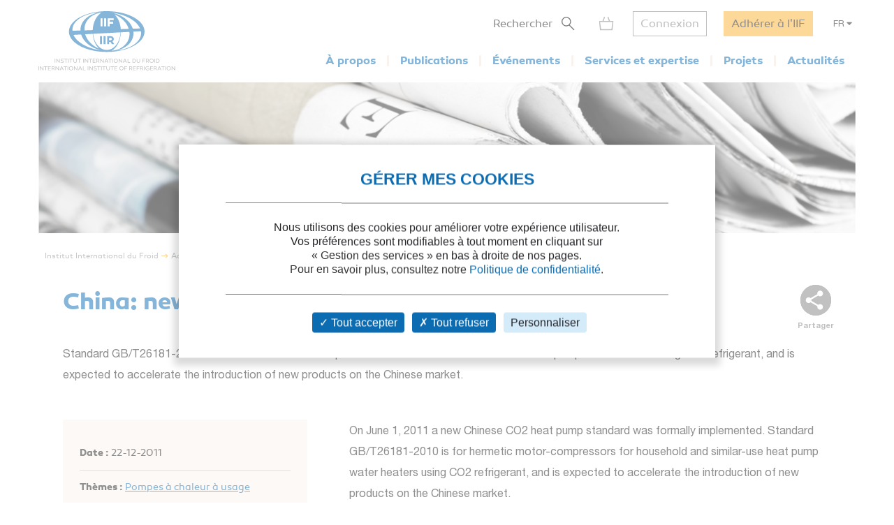

--- FILE ---
content_type: text/html; charset=utf-8
request_url: https://iifiir.org/fr/actualites/china-new-co2-heat-pump-standard
body_size: 4881
content:
<!DOCTYPE html>
<html lang="fr" prefix="og: http://ogp.me/ns#">
<head>
  <link rel="icon" type="image/x-icon" href="/assets/favicon-7639562e.png" />

  <title>China: new CO2 heat pump standard | 22-12-2011</title>
  <meta name="viewport" content="width=device-width, initial-scale=1, maximum-scale=1, user-scalable=no">
  <meta name="csrf-param" content="authenticity_token" />
<meta name="csrf-token" content="oEq9295qp4NE5bnpekg2sq4IJu71NsASD-YDeYUhTwR9sd6u8Q12P3QDT3mNsNWqim-aIP9Lz8MRiaeLruJuTw" />
  <meta name="csp-nonce" />
  <meta name="twitter:card" content="summary"><meta name="fb:app_id" content="205099199539568"><meta name="description" content="Veille sectorielle"><meta property="og:type" content="website"><meta property="og:url" content="https://iifiir.org/fr/actualites/china-new-co2-heat-pump-standard"><meta property="og:locale" content="fr_FR"><meta property="og:locale:alternate" content="en_US"><meta property="og:image" content="https://iifiir.org/assets/pictures/iif-logo-no-text-267052e8.png"><meta property="og:image:width" content="396"><meta property="og:image:height" content="216"><meta property="og:title" content="China: new CO2 heat pump standard | 22-12-2011"><meta property="og:description" content="Veille sectorielle"><link rel="canonical" href="https://iifiir.org/fr/actualites/china-new-co2-heat-pump-standard"><link rel="alternate" href="https://iifiir.org/en/news/china-new-co2-heat-pump-standard" hreflang="en"><link rel="alternate" href="https://iifiir.org/fr/actualites/china-new-co2-heat-pump-standard" hreflang="fr"><link rel="alternate" href="https://iifiir.org/en/news/china-new-co2-heat-pump-standard" hreflang="x-default">

  <link rel="stylesheet" href="/assets/application-6079ae5d.css" media="all" />
  <script src="/assets/application-2b2e1dbf.js"></script>

    <link rel="stylesheet" href="/assets/wysiwyg-ba531667.css" media="all" />
    <script src="/assets/wysiwyg-5220caee.js"></script>

  <script>
//<![CDATA[
    var mtcaptchaConfig = {
      sitekey: 'MTPublic-ESYBfTTcE',
      lang: 'fr'
    };

//]]>
</script>
  
</head>
<body id="o-ctx-news-show" class="no-js ">
  <ul class="o-page-skip-links">
  <li class="o-page-skip-links__item">
    <a href="#o-page-header" class="o-js-focus-on">Aller au menu</a>
  </li>
  <li class="o-page-skip-links__item">
    <a href="#o-page-container" class="o-js-focus-on">Aller au contenu</a>
  </li>
  <li class="o-page-skip-links__item">
    <a href="#o-page-footer" class="o-js-focus-on">Aller au pied de page</a>
  </li>
</ul>

  
<header id="o-page-header" class="o-main-header o-js-header ">

  <div class="o-main-header__container">
    <!-- Start LOGO -->
    <div class="o-main-header__logo">
      <a class="o-logo" href="/fr">
        <picture>
          <source srcset="/assets/pictures/iif-logo-no-text-dc5b9870.svg" media="(max-width: 1023px)">
          <img alt="Iifiir" width="196" height="86" src="/assets/pictures/iif-logo-64e8b622.svg" />
        </picture>
</a>
      

      <div class="o-mobile-actions">

        <button type="button" class="o-action o-action--search o-js-header-search-form-toggle">
          <span class="o-sr-only">Rechercher</span>
          <span><img alt="" loading="lazy" width="19" height="20" src="/assets/icons/form-search-black-8533842e.svg" /></span>
        </button>

          <div class="o-action o-action--menu o-js-header-menu-toggle" role="button" tabindex="0" aria-haspopup="true" aria-expanded="false" aria-label="Ouvrir le menu">
            <div class="o-line"></div>
            <div class="o-line"></div>
            <div class="o-line"></div>
          </div>
      </div>
    </div>
    <!-- End LOGO -->

    <!-- Start CONTENT -->
    <div class="o-main-header__content">

      <div class="o-main-header__wrapper">
        <!-- Start MENU -->
        <nav class="o-menu ">
          <button type="button" class="o-header-search-btn o-js-header-search-form-open">
            <span>Rechercher</span>
            <span class="o-header-search-btn__icon">
              <img alt="" width="19" height="20" loading="lazy" src="/assets/icons/form-search-black-8533842e.svg" />
            </span>
          </button>

            <div class="o-header-icon o-header-icon--cart o-js-header-cart">
              <div class="o-header-icon__link" data-tooltip="Mon panier" data-tooltip-device="desktop" data-obf="L2ZyL3Bhbmllcg==
" role="link" tabindex="0">

  <img class="o-header-icon__img" alt="Mon panier" width="21" height="20" src="/assets/icons/cart-gray-2be9f5fd.svg" />
  <span class="o-header-icon__mobile-title">Mon panier</span>
</div>
            </div>

            <span class="o-header-bordered-btn o-header-bordered-btn--sign-in" role="link" tabindex="0" data-obf="L2ZyL2F1dGgvc2lnbl9pbg==
">Connexion</span>

            <a class="o-header-membership-btn" href="/fr/adhesion">Adhérer à l&#39;IIF</a>

            <div class="o-header-simple-select o-header-simple-select--lang o-js-header-simple-select">
              <button class="o-header-simple-select__action" aria-haspopup="true" aria-expanded="false">FR</button>
              <ul class="o-header-simple-select__submenu" role="menu">
                  <li class="o-item" role="menuitem"><a class="o-action o-js-switch-locale" data-locale="en" href="/en/news/china-new-co2-heat-pump-standard">EN</a></li>
              </ul>
            </div>

        </nav>
        <!-- End MENU -->

        <!-- Start NAV -->
        <nav class="o-nav o-js-header-nav" aria-labelledby="header-main-nav-label">
          <p id="header-main-nav-label" class="o-sr-only">Menu principal</p>
          <div class="o-list">
              
<dl class="o-item">
  <dt class="o-title" tabindex="0" aria-haspopup="true" aria-expanded="false">À propos</dt>

  <dd class="o-submenu">
    <ul>
        <li class="o-submenu__item">
          <a class="o-submenu__action " href="/fr/presentation-de-l-iif">Présentation</a>
        </li>

        <li class="o-submenu__item">
          <a class="o-submenu__action " href="/fr/gouvernance">Gouvernance et statuts</a>
        </li>

        <li class="o-submenu__item">
          <a class="o-submenu__action " href="/fr/commissions-et-sous-commissions-de-l-iif">Commissions et sous-commissions</a>
        </li>

        <li class="o-submenu__item">
          <a class="o-submenu__action " href="/fr/groupes-de-travail-de-l-iif">Groupes de travail</a>
        </li>

        <li class="o-submenu__item">
          <a class="o-submenu__action " href="/fr/information-sur-les-pays-membres">Pays membres de l&#39;IIF</a>
        </li>
    </ul>
  </dd>
</dl>

              
<dl class="o-item">
  <dt class="o-title" tabindex="0" aria-haspopup="true" aria-expanded="false">Publications</dt>

  <dd class="o-submenu">
    <ul>
        <li class="o-submenu__item">
          <a class="o-submenu__action " href="/fr/notes-information-et-orientation-iif">Notes d&#39;information et d&#39;orientation de l&#39;IIF</a>
        </li>

        <li class="o-submenu__item">
          <a class="o-submenu__action " href="/fr/comptes-rendus-des-conferences">Comptes rendus des conférences de l&#39;IIF</a>
        </li>

        <li class="o-submenu__item">
          <a class="o-submenu__action " href="/fr/revue-internationale-du-froid-rif">Revue Internationale du Froid</a>
        </li>

        <li class="o-submenu__item">
          <a class="o-submenu__action " href="/fr/ouvrages-de-l-iif">Ouvrages de l&#39;IIF</a>
        </li>

        <li class="o-submenu__item">
          <a class="o-submenu__action " href="/fr/dossiers-reglementation-et-normes">Dossiers réglementation</a>
        </li>

      <li class="o-submenu__item is-highlighted">
        <a class="o-submenu__action " href="/fr/fridoc">Rechercher dans FRIDOC</a>
      </li>
    </ul>
  </dd>
</dl>

              
<dl class="o-item">
  <dt class="o-title" tabindex="0" aria-haspopup="true" aria-expanded="false">Événements</dt>

  <dd class="o-submenu">
    <ul>
      <li class="o-submenu__item">
        <a class="o-submenu__action " href="/fr/evenements">Agenda</a>
      </li>
        <li class="o-submenu__item">
          <a class="o-submenu__action  " href="/fr/cycles-de-conference-de-l-iif">Cycles de conférences de l&#39;IIF</a>
        </li>
    </ul>
  </dd>
</dl>

              
<dl class="o-item">
  <dt class="o-title" tabindex="0" aria-haspopup="true" aria-expanded="false">Services et expertise</dt>

  <dd class="o-submenu">
    <ul>
        <li class="o-submenu__item">
          <a class="o-submenu__action " href="/fr/cours-et-formations">Cours et formations</a>
        </li>

        <li class="o-submenu__item">
          <a class="o-submenu__action " href="/fr/dictionnaire-international-du-froid">Dictionnaire International du Froid</a>
        </li>

        <li class="o-submenu__item">
          <a class="o-submenu__action " href="/fr/encyclopedie-du-froid">Encyclopédie du Froid</a>
        </li>

      <li class="o-submenu__item">
        <a class="o-submenu__action " href="/fr/annuaire/experts">Annuaire des experts de l&#39;IIF</a>
      </li>

      <li class="o-submenu__item">
        <a class="o-submenu__action " href="/fr/annuaire/laboratories">Annuaire des laboratoires</a>
      </li>

        <li class="o-submenu__item">
          <a class="o-submenu__action " href="/fr/recherche-documentaire-personnalisee">Recherche documentaire personnalisée</a>
        </li>
    </ul>
  </dd>
</dl>

              
<dl class="o-item">
  <dt class="o-title" tabindex="0" aria-haspopup="true" aria-expanded="false">Projets</dt>

    <dd class="o-submenu">
      <ul>
          <li class="o-submenu__item">
            <a class="o-submenu__action  " href="/fr/les-projets-de-l-iif">Les projets de l&#39;IIF</a>
          </li>
          <li class="o-submenu__item">
            <a class="o-submenu__action  " href="/fr/agri-cool">AGRI-COOL</a>
          </li>
          <li class="o-submenu__item">
            <a class="o-submenu__action  " href="/fr/betted">BETTED</a>
          </li>
          <li class="o-submenu__item">
            <a class="o-submenu__action  " href="/fr/enough">ENOUGH</a>
          </li>
          <li class="o-submenu__item">
            <a class="o-submenu__action  " href="/fr/indee">INDEE+</a>
          </li>
          <li class="o-submenu__item">
            <a class="o-submenu__action  " href="/fr/sophia">SophiA</a>
          </li>
          <li class="o-submenu__item">
            <a class="o-submenu__action  " href="/fr/indee3-refroidissement-et-chauffage-durables-en-inde">INDEE3</a>
          </li>
      </ul>
    </dd>
</dl>

              
<dl class="o-item">
  <dt class="o-title" tabindex="0" aria-haspopup="true" aria-expanded="false">Actualités</dt>

  <dd class="o-submenu">
    <ul>
      <li class="o-submenu__item">
        <a class="o-submenu__action " href="/fr/actualites/iif">Actualités de l&#39;IIF</a>
      </li>
      <li class="o-submenu__item">
        <a class="o-submenu__action " href="/fr/actualites/sectoral_intelligence">Veille sectorielle</a>
      </li>
      <li class="o-submenu__item">
        <a class="o-submenu__action " href="/fr/actualites/release">Communiqués de presse</a>
      </li>
    </ul>
  </dd>
</dl>

          </div>
        </nav>
        <!-- End NAV -->
      </div>
    </div>
    <!-- End CONTENT -->

    <!-- Start SEARCH FORM -->
    <div class="o-header-search-form o-js-header-search-form">
      <form novalidate="novalidate" class="simple_form form-horizontal" action="/fr/recherche" accept-charset="UTF-8" method="get">
        <div class="form-group string required _term search o-search-main-input"><label class="form-group-input"><input class="string required" placeholder="Votre recherche" type="text" name="term" id="term" /></label></div>
        <input type="submit" name="commit" value="Rechercher" class="o-submit o-main-btn--orange-medium" data-disable-with="Rechercher" />
</form>      <button type="button" class="o-header-search-form__close o-js-header-search-form-close">
        <span class="o-sr-only">Fermer la recherche</span>
        <img alt="" width="23" height="23" loading="lazy" src="/assets/icons/cross-black-a7e96241.svg" />
      </button>
    </div>
    <!-- End SEARCH FORM -->

    <!-- Start ADD TO CART MODAL -->
    <div class="o-add-to-cart-modal o-js-add-to-cart-modal"></div>
    <!-- End ADD TO CART MODAL -->
  </div>

  <div class="o-main-header__overlay o-js-header-overlay"></div>

</header>


  <div id="o-page-container" class="o-page-container" role="main">
    <div class="o-layout-1column with-small-padding">
  <div class="o-page-module-top-banner o-page-module-top-banner--news"></div>
  <div class="o-main-breadcrumb">
  <ul class="o-main-breadcrumb__path">
      <li class="o-main-breadcrumb__path__item">
          <a href="https://iifiir.org/?locale=fr">Institut International du Froid</a>
      </li>
      <li class="o-main-breadcrumb__path__item">
          <p>Actualités</p>
      </li>
      <li class="o-main-breadcrumb__path__item">
          <a href="https://iifiir.org/fr/actualites/sectoral_intelligence">Veille sectorielle</a>
      </li>
      <li class="o-main-breadcrumb__path__item current">
          <p>China: new CO2 heat pump standard</p>
      </li>
  </ul>
</div>

</div>

<div class="o-layout-1column with-large-padding">
  <section class="o-product-module-head">
    <div class="o-share-btn o-js-toggle-container" data-hide-outside="true">
  <div class="o-share-btn__toggle o-js-toggle-trigger" role="button" tabindex="0" data-focus="next"><img class="o-icon" alt="" src="/assets/icons/share-gray-99807b4b.svg" /> <span>Partager</span></div>
  <div class="o-share-btn__content">
    <ul class="o-list">
      <li>
        <a target="_blank" rel="nofollow" data-focus-target="" href="https://www.linkedin.com/shareArticle?mini=true&amp;url=https%3A%2F%2Fiifiir.org%2Ffr%2Factualites%2Fchina-new-co2-heat-pump-standard">
          <span class="o-sr-only">LinkedIn</span>
          <i class="fab fa-linkedin-in" aria-hidden="true"></i>
</a>      </li>
      <li>
        <a target="_blank" rel="nofollow" href="https://twitter.com/intent/tweet?url=https%3A%2F%2Fiifiir.org%2Ffr%2Factualites%2Fchina-new-co2-heat-pump-standard">
          <span class="o-sr-only">Twitter</span>
          <i class="fab fa-twitter" aria-hidden="true"></i>
</a>      </li>
      <li>
        <a target="_blank" rel="nofollow" href="https://www.facebook.com/sharer.php?u=https%3A%2F%2Fiifiir.org%2Ffr%2Factualites%2Fchina-new-co2-heat-pump-standard">
          <span class="o-sr-only">Facebook</span>
          <i class="fab fa-facebook-f" aria-hidden="true"></i>
</a>      </li>
      <li>
        <a href="mailto:?body=Bonjour%2C%0A%0ACe%20contenu%20pourrait%20vous%20int%C3%A9resser%20%3A%0AChina%3A%20new%20CO2%20heat%20pump%20standard%20-%20https%3A%2F%2Fiifiir.org%2Ffr%2Factualites%2Fchina-new-co2-heat-pump-standard%0A%0ACordialement%0A&amp;subject=China%3A%20new%20CO2%20heat%20pump%20standard">
          <span class="o-sr-only">Mail></span>
          <i class="fas fa-envelope" aria-hidden="true"></i>
</a>      </li>
      <li>
        <a rel="nofollow" class="o-js-copy-to-clipboard" data-type="url" data-message="L&#39;url a été copiée dans votre presse-papier" href="#">
          <span class="o-sr-only">Lien</span>
          <i class="fas fa-link" aria-hidden="true"></i>
</a>      </li>
    </ul>
  </div>
</div>


    <div class="o-product-module-head__content">
      <p class="o-product-module-head__top "></p>
      <h1 class="o-product-module-head__title">China: new CO2 heat pump standard</h1>
      <div class="o-product-module-head__desc o-wysiwyg">Standard GB/T26181-2010 is for hermetic motor-compressors for household and similar-use heat pump water heaters using CO2 refrigerant, and is expected to accelerate the introduction of new products on the Chinese market.</div>
    </div>
  </section>
</div>

<div class="o-article-module-container with-large-padding">
  <aside class="o-layout-col-side o-article-module-side">

    <div class="o-side-box o-side-box--auto o-side-box--beige-light">
      <ul class="o-attributes-list">
          <li class="o-attributes-list__item"><b>Date :</b> 22-12-2011</li>


        <li class="o-attributes-list__item">
          <b>Thèmes : </b>
          <a href="/fr/recherche/Pompes%20%C3%A0%20chaleur%20%C3%A0%20usage%20domestique">Pompes à chaleur à usage domestique</a>
        </li>

        <li class="o-attributes-list__item">
          <b>Mots-clés : </b>
          N/A
        </li>

          <li class="o-attributes-list__item">
            <b>Commissions : </b>
            Pompes à chaleur, récupération d'énergie
          </li>
      </ul>

        <div class="o-actions">
          <a href="#" rel="nofollow" class="o-btn o-main-btn-bordered--blue-medium o-action o-js-print"><i class="far fa-print o-icon"></i> Imprimer</a>
        </div>
    </div>
  </aside>

  <main class="o-layout-col-main">
    <div class="o-main-box o-wysiwyg ">
      On June 1, 2011 a new Chinese CO2 heat pump standard was formally implemented. Standard GB/T26181-2010 is for hermetic motor-compressors for household and similar-use heat pump water heaters using CO2 refrigerant, and is expected to accelerate the introduction of new products on the Chinese market. <br><br>The CO2 heat pump standard delineates requirements for compressor cooling capacity, the coefficient of performance (COP), and noise levels. It is based on the characteristics and features of products in the Chinese market. More stringent standards are expected to follow in the future.<br><br>
    </div>

  </main>
</div>

  </div>

  <footer id="o-page-footer" class="o-main-footer">

  <!-- Start TOP -->
  <div class="o-main-footer__top">
    <div class="o-main-footer__top__container">

      <!-- Start MENU -->
      <div class="o-menu">
        <div class="o-menu__list">
          <ul>
            <li><span role="link" tabindex="0" data-obf="L2ZyL2NvbnRhY3Q=
">Nous contacter</span></li>
            <li><a href="/fr/adhesion">Adhérez à l&#39;IIF</a></li>
              <li><a href="/fr/faq">FAQ</a></li>
              <li><a href="/fr/offres-d-emploi">Offres d&#39;emploi</a></li>
          </ul>
        </div>
      </div>
      <!-- End MENU -->

      <!-- Start CONTENT -->
      <div class="o-content">
        <div class="o-content__social">
          <p class="o-title">Nous suivre</p>
          <ul class="o-list">
            <li>
              <a target="_blank" rel="noopener" href="https://www.linkedin.com/company/international-institute-of-refrigeration?trk=top_nav_home">
                <span class="o-sr-only">LinkedIn</span>
                <i class="fab fa-linkedin-in" aria-hidden="true"></i>
</a>            </li>
            <li>
              <a target="_blank" rel="noopener" href="https://twitter.com/IIFIIR">
                <span class="o-sr-only">Twitter</span>
                <i class="fab fa-twitter" aria-hidden="true"></i>
</a>            </li>
            <li>
              <a target="_blank" rel="noopener" href="https://www.facebook.com/International-Institute-of-Refrigeration-IIR-205099199539568/">
                <span class="o-sr-only">Facebook</span>
                <i class="fab fa-facebook-f" aria-hidden="true"></i>
</a>            </li>
            <li>
              <a target="_blank" rel="noopener" href="https://www.youtube.com/channel/UC-Vh7mx3rO7_2Ev-22zeV5A">
                <span class="o-sr-only">Youtube</span>
                <i class="fab fa-youtube" aria-hidden="true"></i>
</a>            </li>
          </ul>
        </div>
          <div class="o-content__newsletter">
            <p class="o-title">Retrouvez toute l&#39;actualité du froid et de l&#39;IIF dans notre newsletter :</p>
            <form class="simple_form o-inline-form o-js-modal-open" id="new_newsletter" novalidate="novalidate" action="/fr/newsletter/nouveau" accept-charset="UTF-8" method="get">
  <div class="o-inline-form__row">
    <div class="form-group email required newsletter_email"><label class="form-group-input"><input aria-label="Votre email" class="string email required" placeholder="Votre email" type="email" name="newsletter[email]" id="newsletter_email" /></label></div>
    <input type="submit" name="commit" value="Je m&#39;inscris" data-disable-with="Je m&#39;inscris" />
  </div>
</form>
          </div>
      </div>
      <!-- End CONTENT -->

    </div>
  </div>
  <!-- End TOP -->

  <!-- Start BOTTOM -->
  <div class="o-main-footer__bottom">
    <div class="o-main-footer__bottom__container">
      <ul>
        <li>IIF 2026</li>
          <li><a href="/fr/mentions-legales">Mentions légales</a></li>
          <li><a href="/fr/conditions-generales-d-utilisation">Conditions générales d&#39;utilisation</a></li>
          <li><a href="/fr/conditions-generales-de-vente">Conditions générales de vente</a></li>
          <li><a class="js-privacy-policy-url" href="/fr/politique-de-confidentialite">Politique de confidentialité</a></li>
      </ul>
    </div>
  </div>
  <!-- End BOTTOM -->

</footer>

  




  <div id="o-page-loader" class="o-page-loader">
    <div class="o-content">
      <div class="o-icon">
          <div class="o-icon__dot"></div>
          <div class="o-icon__dot"></div>
          <div class="o-icon__dot"></div>
          <div class="o-icon__dot"></div>
          <div class="o-icon__dot"></div>
          <div class="o-icon__dot"></div>
      </div>
    </div>
  </div>

  <div id="o-page-modal" class="o-page-modal micromodal-slide" aria-hidden="true" data-ie-url="https://iifiir.org/fr/ie_warning">
    <div class="o-page-modal__overlay" tabindex="-1" data-micromodal-close>
      <div id="o-page-modal-container" class="o-page-modal__container" role="dialog" aria-modal="true"></div>
    </div>
  </div>

  <link rel="stylesheet" href="/assets/tarteaucitron-650bb79b.css" media="all" />
  <script src="/assets/tarteaucitron-13f80aa4.js"></script>

    <script type="application/ld+json">{"@context":"http://schema.org","@type":"NewsArticle","mainEntityOfPage":"https://iifiir.org/fr/actualites/china-new-co2-heat-pump-standard","headline":"China: new CO2 heat pump standard","articleBody":"On June 1, 2011 a new Chinese CO2 heat pump standard was formally implemented. Standard GB/T26181-2010 is for hermetic motor-compressors for household and similar-use heat pump water heaters using CO2 refrigerant, and is expected to accelerate the introduction of new products on the Chinese market. The CO2 heat pump standard delineates requirements for compressor cooling capacity, the coefficient of performance (COP), and noise levels. It is based on the characteristics and features of products in the Chinese market. More stringent standards are expected to follow in the future.","dateModified":"2020-03-23","image":"https://iifiir.org/assets/pictures/iif-logo-no-text-267052e8.png","author":"IIFIIR","inLanguage":"French","publisher":{"@type":"Organization","name":"IIFIIR","url":"https://iifiir.org/","logo":"https://iifiir.org/assets/pictures/iif-logo-no-text-267052e8.png","sameAs":["https://fr.wikipedia.org/wiki/Institut_international_du_froid","https://en.wikipedia.org/wiki/International_Institute_of_Refrigeration"]},"description":"Veille sectorielle","datePublished":"2011-12-22","keywords":["Pompes à chaleur à usage domestique"]}</script>
    <script type="application/ld+json">{"@context":"http://schema.org","@type":"WebPage","url":"https://iifiir.org/fr/actualites/china-new-co2-heat-pump-standard","name":"China: new CO2 heat pump standard | 22-12-2011","inLanguage":"French","breadcrumb":{"@context":"http://schema.org","@type":"BreadcrumbList","itemListElement":[{"@type":"ListItem","position":1,"item":{"@id":"https://iifiir.org/?locale=fr","name":"Institut International du Froid"}},{"@type":"ListItem","position":2,"item":{"@id":"https://iifiir.org/fr/actualites/sectoral_intelligence","name":"Veille sectorielle"}},{"@type":"ListItem","position":3,"item":{"@id":"https://iifiir.org/fr/actualites/china-new-co2-heat-pump-standard","name":"China: new CO2 heat pump standard"}}]},"description":"Veille sectorielle"}</script>

  <script>
//<![CDATA[
  (function(w,d,s,l,i){w[l]=w[l]||[];w[l].push({'gtm.start':
  new Date().getTime(),event:'gtm.js'});var f=d.getElementsByTagName(s)[0],
  j=d.createElement(s),dl=l!='dataLayer'?'&l='+l:'';j.async=true;j.src=
  '//www.googletagmanager.com/gtm.js?id='+i+dl;f.parentNode.insertBefore(j,f);
  })(window,document,'script','dataLayer','GTM-WS7RNN4');

//]]>
</script>
  
</body>
</html>
